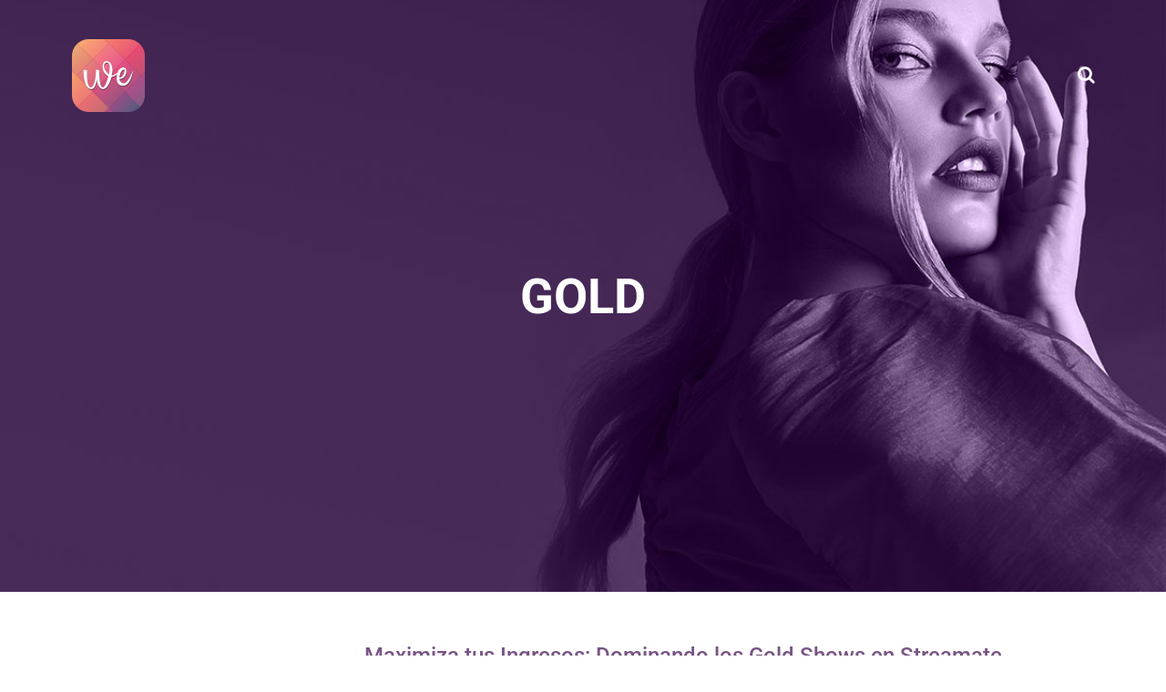

--- FILE ---
content_type: text/html; charset=UTF-8
request_url: https://wecammodels.com/tag/gold/
body_size: 7344
content:
<!DOCTYPE html>
<html class="avada-html-layout-wide avada-html-header-position-top avada-html-is-archive avada-header-color-not-opaque avada-mobile-header-color-not-opaque" lang="es-CO" prefix="og: http://ogp.me/ns# fb: http://ogp.me/ns/fb#">
<head>
	<meta http-equiv="X-UA-Compatible" content="IE=edge" />
	<meta http-equiv="Content-Type" content="text/html; charset=utf-8"/>
	<meta name="viewport" content="width=device-width, initial-scale=1" />
	<meta name='robots' content='index, follow, max-image-preview:large, max-snippet:-1, max-video-preview:-1' />
	<style>img:is([sizes="auto" i], [sizes^="auto," i]) { contain-intrinsic-size: 3000px 1500px }</style>
	
	<!-- This site is optimized with the Yoast SEO plugin v26.4 - https://yoast.com/wordpress/plugins/seo/ -->
	<title>Gold Archivos - Wecammodels</title>
	<link rel="canonical" href="https://wecammodels.com/tag/gold/" />
	<meta property="og:locale" content="es_ES" />
	<meta property="og:type" content="article" />
	<meta property="og:title" content="Gold Archivos - Wecammodels" />
	<meta property="og:url" content="https://wecammodels.com/tag/gold/" />
	<meta property="og:site_name" content="Wecammodels" />
	<meta property="og:image" content="https://wecammodels.com/wp-content/uploads/2019/10/webcam-model-jobs.jpg" />
	<meta property="og:image:width" content="1200" />
	<meta property="og:image:height" content="675" />
	<meta property="og:image:type" content="image/jpeg" />
	<meta name="twitter:card" content="summary_large_image" />
	<meta name="twitter:site" content="@wecammodels" />
	<script type="application/ld+json" class="yoast-schema-graph">{"@context":"https://schema.org","@graph":[{"@type":"CollectionPage","@id":"https://wecammodels.com/tag/gold/","url":"https://wecammodels.com/tag/gold/","name":"Gold Archivos - Wecammodels","isPartOf":{"@id":"https://wecammodels.com/#website"},"primaryImageOfPage":{"@id":"https://wecammodels.com/tag/gold/#primaryimage"},"image":{"@id":"https://wecammodels.com/tag/gold/#primaryimage"},"thumbnailUrl":"https://wecammodels.com/wp-content/uploads/2024/04/goldshows-streamate.jpg","breadcrumb":{"@id":"https://wecammodels.com/tag/gold/#breadcrumb"},"inLanguage":"es-CO"},{"@type":"ImageObject","inLanguage":"es-CO","@id":"https://wecammodels.com/tag/gold/#primaryimage","url":"https://wecammodels.com/wp-content/uploads/2024/04/goldshows-streamate.jpg","contentUrl":"https://wecammodels.com/wp-content/uploads/2024/04/goldshows-streamate.jpg","width":1200,"height":650,"caption":"Dominar los Gold Shows en Streamate: Incrementa tus Ingresos y Atrae Más Usuarios"},{"@type":"BreadcrumbList","@id":"https://wecammodels.com/tag/gold/#breadcrumb","itemListElement":[{"@type":"ListItem","position":1,"name":"Home","item":"https://wecammodels.com/"},{"@type":"ListItem","position":2,"name":"Gold"}]},{"@type":"WebSite","@id":"https://wecammodels.com/#website","url":"https://wecammodels.com/","name":"Wecammodels","description":"El Arte del Modelaje Webcam en Colombia","publisher":{"@id":"https://wecammodels.com/#organization"},"potentialAction":[{"@type":"SearchAction","target":{"@type":"EntryPoint","urlTemplate":"https://wecammodels.com/?s={search_term_string}"},"query-input":{"@type":"PropertyValueSpecification","valueRequired":true,"valueName":"search_term_string"}}],"inLanguage":"es-CO"},{"@type":"Organization","@id":"https://wecammodels.com/#organization","name":"Wecammodels","url":"https://wecammodels.com/","logo":{"@type":"ImageObject","inLanguage":"es-CO","@id":"https://wecammodels.com/#/schema/logo/image/","url":"https://wecammodels.com/wp-content/uploads/2019/10/webcam-model-jobs.jpg","contentUrl":"https://wecammodels.com/wp-content/uploads/2019/10/webcam-model-jobs.jpg","width":1200,"height":675,"caption":"Wecammodels"},"image":{"@id":"https://wecammodels.com/#/schema/logo/image/"},"sameAs":["https://x.com/wecammodels"]}]}</script>
	<!-- / Yoast SEO plugin. -->


<link rel="alternate" type="application/rss+xml" title="Wecammodels &raquo; Feed" href="https://wecammodels.com/feed/" />
<link rel="alternate" type="application/rss+xml" title="Wecammodels &raquo; RSS de los comentarios" href="https://wecammodels.com/comments/feed/" />
					<link rel="shortcut icon" href="https://wecammodels.com/wp-content/uploads/2019/10/favicon.png" type="image/x-icon" />
		
					<!-- Apple Touch Icon -->
			<link rel="apple-touch-icon" sizes="180x180" href="https://wecammodels.com/wp-content/uploads/2019/10/iphone-retina.png">
		
					<!-- Android Icon -->
			<link rel="icon" sizes="192x192" href="https://wecammodels.com/wp-content/uploads/2019/10/iphone.png">
		
					<!-- MS Edge Icon -->
			<meta name="msapplication-TileImage" content="https://wecammodels.com/wp-content/uploads/2019/10/ipad.png">
				<link rel="alternate" type="application/rss+xml" title="Wecammodels &raquo; Gold RSS de la etiqueta" href="https://wecammodels.com/tag/gold/feed/" />
				
		<meta property="og:locale" content="es_CO"/>
		<meta property="og:type" content="article"/>
		<meta property="og:site_name" content="Wecammodels"/>
		<meta property="og:title" content="Gold Archivos - Wecammodels"/>
				<meta property="og:url" content="https://wecammodels.com/maximiza-tus-ingresos-dominando-los-gold-shows-en-streamate/"/>
																				<meta property="og:image" content="https://wecammodels.com/wp-content/uploads/2024/04/goldshows-streamate.jpg"/>
		<meta property="og:image:width" content="1200"/>
		<meta property="og:image:height" content="650"/>
		<meta property="og:image:type" content="image/jpeg"/>
				<link rel='stylesheet' id='fusion-dynamic-css-css' href='https://wecammodels.com/wp-content/uploads/fusion-styles/eb2a9cdb459429cae81b99f0a3fe19c7.min.css?ver=3.11.14' type='text/css' media='all' />
<script type="text/javascript" src="https://wecammodels.com/wp-includes/js/jquery/jquery.min.js?ver=3.7.1" id="jquery-core-js"></script>
<link rel="https://api.w.org/" href="https://wecammodels.com/wp-json/" /><link rel="alternate" title="JSON" type="application/json" href="https://wecammodels.com/wp-json/wp/v2/tags/80" /><link rel="EditURI" type="application/rsd+xml" title="RSD" href="https://wecammodels.com/xmlrpc.php?rsd" />
  <script src="https://cdn.onesignal.com/sdks/web/v16/OneSignalSDK.page.js" defer></script>
  <script>
          window.OneSignalDeferred = window.OneSignalDeferred || [];
          OneSignalDeferred.push(async function(OneSignal) {
            await OneSignal.init({
              appId: "90584346-c66f-4058-a798-285a2eae8413",
              serviceWorkerOverrideForTypical: true,
              path: "https://wecammodels.com/wp-content/plugins/onesignal-free-web-push-notifications/sdk_files/",
              serviceWorkerParam: { scope: "/wp-content/plugins/onesignal-free-web-push-notifications/sdk_files/push/onesignal/" },
              serviceWorkerPath: "OneSignalSDKWorker.js",
            });
          });

          // Unregister the legacy OneSignal service worker to prevent scope conflicts
          if (navigator.serviceWorker) {
            navigator.serviceWorker.getRegistrations().then((registrations) => {
              // Iterate through all registered service workers
              registrations.forEach((registration) => {
                // Check the script URL to identify the specific service worker
                if (registration.active && registration.active.scriptURL.includes('OneSignalSDKWorker.js.php')) {
                  // Unregister the service worker
                  registration.unregister().then((success) => {
                    if (success) {
                      console.log('OneSignalSW: Successfully unregistered:', registration.active.scriptURL);
                    } else {
                      console.log('OneSignalSW: Failed to unregister:', registration.active.scriptURL);
                    }
                  });
                }
              });
            }).catch((error) => {
              console.error('Error fetching service worker registrations:', error);
            });
        }
        </script>
<style type="text/css" id="css-fb-visibility">@media screen and (max-width: 640px){.fusion-no-small-visibility{display:none !important;}body .sm-text-align-center{text-align:center !important;}body .sm-text-align-left{text-align:left !important;}body .sm-text-align-right{text-align:right !important;}body .sm-flex-align-center{justify-content:center !important;}body .sm-flex-align-flex-start{justify-content:flex-start !important;}body .sm-flex-align-flex-end{justify-content:flex-end !important;}body .sm-mx-auto{margin-left:auto !important;margin-right:auto !important;}body .sm-ml-auto{margin-left:auto !important;}body .sm-mr-auto{margin-right:auto !important;}body .fusion-absolute-position-small{position:absolute;top:auto;width:100%;}.awb-sticky.awb-sticky-small{ position: sticky; top: var(--awb-sticky-offset,0); }}@media screen and (min-width: 641px) and (max-width: 1024px){.fusion-no-medium-visibility{display:none !important;}body .md-text-align-center{text-align:center !important;}body .md-text-align-left{text-align:left !important;}body .md-text-align-right{text-align:right !important;}body .md-flex-align-center{justify-content:center !important;}body .md-flex-align-flex-start{justify-content:flex-start !important;}body .md-flex-align-flex-end{justify-content:flex-end !important;}body .md-mx-auto{margin-left:auto !important;margin-right:auto !important;}body .md-ml-auto{margin-left:auto !important;}body .md-mr-auto{margin-right:auto !important;}body .fusion-absolute-position-medium{position:absolute;top:auto;width:100%;}.awb-sticky.awb-sticky-medium{ position: sticky; top: var(--awb-sticky-offset,0); }}@media screen and (min-width: 1025px){.fusion-no-large-visibility{display:none !important;}body .lg-text-align-center{text-align:center !important;}body .lg-text-align-left{text-align:left !important;}body .lg-text-align-right{text-align:right !important;}body .lg-flex-align-center{justify-content:center !important;}body .lg-flex-align-flex-start{justify-content:flex-start !important;}body .lg-flex-align-flex-end{justify-content:flex-end !important;}body .lg-mx-auto{margin-left:auto !important;margin-right:auto !important;}body .lg-ml-auto{margin-left:auto !important;}body .lg-mr-auto{margin-right:auto !important;}body .fusion-absolute-position-large{position:absolute;top:auto;width:100%;}.awb-sticky.awb-sticky-large{ position: sticky; top: var(--awb-sticky-offset,0); }}</style>		<script type="text/javascript">
			var doc = document.documentElement;
			doc.setAttribute( 'data-useragent', navigator.userAgent );
		</script>
		<!-- Google tag (gtag.js) -->
<script async src="https://www.googletagmanager.com/gtag/js?id=G-C5HMBVSXDJ"></script>
<script>
  window.dataLayer = window.dataLayer || [];
  function gtag(){dataLayer.push(arguments);}
  gtag('js', new Date());

  gtag('config', 'G-C5HMBVSXDJ');
</script>
	<script async src="https://pagead2.googlesyndication.com/pagead/js/adsbygoogle.js?client=ca-pub-7549427324139166"
     crossorigin="anonymous"></script></head>

<body data-rsssl=1 class="archive tag tag-gold tag-80 fusion-image-hovers fusion-pagination-sizing fusion-button_type-flat fusion-button_span-no fusion-button_gradient-linear avada-image-rollover-circle-no avada-image-rollover-yes avada-image-rollover-direction-fade fusion-body ltr no-tablet-sticky-header no-mobile-sticky-header no-mobile-slidingbar no-mobile-totop fusion-disable-outline fusion-sub-menu-fade mobile-logo-pos-left layout-wide-mode avada-has-boxed-modal-shadow-none layout-scroll-offset-full avada-has-zero-margin-offset-top fusion-top-header menu-text-align-center mobile-menu-design-modern fusion-hide-pagination-text fusion-header-layout-v6 avada-responsive avada-footer-fx-none avada-menu-highlight-style-bar fusion-search-form-classic fusion-main-menu-search-overlay fusion-avatar-square avada-dropdown-styles avada-blog-layout-medium avada-blog-archive-layout-medium avada-header-shadow-no avada-menu-icon-position-left avada-has-megamenu-shadow avada-has-mainmenu-dropdown-divider avada-has-header-100-width avada-has-pagetitle-100-width avada-has-pagetitle-bg-full avada-has-mobile-menu-search avada-has-main-nav-search-icon avada-has-100-footer avada-has-breadcrumb-mobile-hidden avada-has-titlebar-bar_and_content avada-has-pagination-padding avada-flyout-menu-direction-fade avada-ec-views-v1" data-awb-post-id="10116">
		<a class="skip-link screen-reader-text" href="#content">Skip to content</a>

	<div id="boxed-wrapper">
		
		<div id="wrapper" class="fusion-wrapper">
			<div id="home" style="position:relative;top:-1px;"></div>
							
					
			<header class="fusion-header-wrapper">
				<div class="fusion-header-v6 fusion-logo-alignment fusion-logo-left fusion-sticky-menu- fusion-sticky-logo- fusion-mobile-logo-  fusion-header-has-flyout-menu">
					<div class="fusion-header-sticky-height"></div>
<div class="fusion-header">
	<div class="fusion-row">
		<div class="fusion-header-v6-content fusion-header-has-flyout-menu-content">
				<div class="fusion-logo" data-margin-top="31px" data-margin-bottom="31px" data-margin-left="0px" data-margin-right="0px">
			<a class="fusion-logo-link"  href="https://wecammodels.com/" >

						<!-- standard logo -->
			<img src="https://wecammodels.com/wp-content/uploads/2019/10/wecammodels-small.png" srcset="https://wecammodels.com/wp-content/uploads/2019/10/wecammodels-small.png 1x, https://wecammodels.com/wp-content/uploads/2019/10/wecammodels-retina.png 2x" width="80" height="80" style="max-height:80px;height:auto;" alt="Wecammodels Logo" data-retina_logo_url="https://wecammodels.com/wp-content/uploads/2019/10/wecammodels-retina.png" class="fusion-standard-logo" />

			
					</a>
		</div>
			<div class="fusion-flyout-menu-icons">
				
				
									<div class="fusion-flyout-search-toggle">
						<div class="fusion-toggle-icon">
							<div class="fusion-toggle-icon-line"></div>
							<div class="fusion-toggle-icon-line"></div>
							<div class="fusion-toggle-icon-line"></div>
						</div>
						<a class="fusion-icon awb-icon-search" aria-hidden="true" aria-label="Toggle Search" href="#"></a>
					</div>
				
				<a class="fusion-flyout-menu-toggle" aria-hidden="true" aria-label="Toggle Menu" href="#">
					<div class="fusion-toggle-icon-line"></div>
					<div class="fusion-toggle-icon-line"></div>
					<div class="fusion-toggle-icon-line"></div>
				</a>
			</div>
		</div>

		<div class="fusion-main-menu fusion-flyout-menu" role="navigation" aria-label="Main Menu">
					</div>

					<div class="fusion-flyout-search">
						<form role="search" class="searchform fusion-search-form  fusion-search-form-classic" method="get" action="https://wecammodels.com/">
			<div class="fusion-search-form-content">

				
				<div class="fusion-search-field search-field">
					<label><span class="screen-reader-text">Buscar :</span>
													<input type="search" value="" name="s" class="s" placeholder="Buscar..." required aria-required="true" aria-label="Buscar..."/>
											</label>
				</div>
				<div class="fusion-search-button search-button">
					<input type="submit" class="fusion-search-submit searchsubmit" aria-label="Buscar" value="&#xf002;" />
									</div>

				
			</div>


			
		</form>
					</div>
		
		<div class="fusion-flyout-menu-bg"></div>
	</div>
</div>
				</div>
				<div class="fusion-clearfix"></div>
			</header>
								
							<div id="sliders-container" class="fusion-slider-visibility">
					</div>
				
					
							
			<section class="avada-page-titlebar-wrapper" aria-label="Page Title Bar">
	<div class="fusion-page-title-bar fusion-page-title-bar-breadcrumbs fusion-page-title-bar-center">
		<div class="fusion-page-title-row">
			<div class="fusion-page-title-wrapper">
				<div class="fusion-page-title-captions">

																							<h1 class="entry-title">Gold</h1>

											
																
				</div>

				
			</div>
		</div>
	</div>
</section>

						<main id="main" class="clearfix ">
				<div class="fusion-row" style="">
<section id="content" class=" full-width" style="width: 100%;">
	
	<div id="posts-container" class="fusion-blog-archive fusion-blog-layout-medium-wrapper fusion-clearfix">
	<div class="fusion-posts-container fusion-blog-layout-medium fusion-blog-pagination fusion-blog-rollover " data-pages="1">
		
		
													<article id="post-10116" class="fusion-post-medium  post fusion-clearfix post-10116 type-post status-publish format-standard has-post-thumbnail hentry category-tips tag-estrategia tag-exito tag-gold tag-gold-shows tag-streamate tag-usuarios">
				
				
				
									
		<div class="fusion-flexslider flexslider fusion-flexslider-loading fusion-post-slideshow">
		<ul class="slides">
																		<li><div  class="fusion-image-wrapper fusion-image-size-fixed" aria-haspopup="true">
				<img width="320" height="202" src="https://wecammodels.com/wp-content/uploads/2024/04/goldshows-streamate-320x202.jpg" class="attachment-blog-medium size-blog-medium lazyload wp-post-image" alt="Dominar los Gold Shows en Streamate: Incrementa tus Ingresos y Atrae Más Usuarios" decoding="async" fetchpriority="high" srcset="data:image/svg+xml,%3Csvg%20xmlns%3D%27http%3A%2F%2Fwww.w3.org%2F2000%2Fsvg%27%20width%3D%271200%27%20height%3D%27650%27%20viewBox%3D%270%200%201200%20650%27%3E%3Crect%20width%3D%271200%27%20height%3D%27650%27%20fill-opacity%3D%220%22%2F%3E%3C%2Fsvg%3E" data-orig-src="https://wecammodels.com/wp-content/uploads/2024/04/goldshows-streamate-320x202.jpg" data-srcset="https://wecammodels.com/wp-content/uploads/2024/04/goldshows-streamate-320x202.jpg 320w, https://wecammodels.com/wp-content/uploads/2024/04/goldshows-streamate-700x441.jpg 700w" data-sizes="auto" /><div class="fusion-rollover">
	<div class="fusion-rollover-content">

														<a class="fusion-rollover-link" href="https://wecammodels.com/maximiza-tus-ingresos-dominando-los-gold-shows-en-streamate/">Maximiza tus Ingresos: Dominando los Gold Shows en Streamate</a>
			
								
		
								
								
		
						<a class="fusion-link-wrapper" href="https://wecammodels.com/maximiza-tus-ingresos-dominando-los-gold-shows-en-streamate/" aria-label="Maximiza tus Ingresos: Dominando los Gold Shows en Streamate"></a>
	</div>
</div>
</div>
</li>
																		</ul>
	</div>
				
				
				
				<div class="fusion-post-content post-content">
					<h2 class="entry-title fusion-post-title"><a href="https://wecammodels.com/maximiza-tus-ingresos-dominando-los-gold-shows-en-streamate/">Maximiza tus Ingresos: Dominando los Gold Shows en Streamate</a></h2>
										
					<div class="fusion-post-content-container">
						<p>En la industria del entretenimiento para adultos en línea, las plataformas continuamente innovan para proporcionar experiencias enriquecedoras tanto para los modelos como para los usuarios. Streamate, uno de las plataformas líderes en el mercado, ofrece una característica llamada "Gold Shows" que permite a los modelos generar ingresos de manera más efectiva, mientras proporciona a los  [...]</p>					</div>
				</div>

									<div class="fusion-clearfix"></div>
				
																			<div class="fusion-meta-info">
																						<div class="fusion-alignleft"><span class="vcard rich-snippet-hidden"><span class="fn"><a href="https://wecammodels.com/author/wecammodels/" title="Entradas de wecammodels" rel="author">wecammodels</a></span></span><span class="updated rich-snippet-hidden">2024-04-23T18:09:24-05:00</span>Categories: <a href="https://wecammodels.com/category/tips/" rel="category tag">Tips</a><span class="fusion-inline-sep">|</span><span class="meta-tags">Tags: <a href="https://wecammodels.com/tag/estrategia/" rel="tag">Estrategia</a>, <a href="https://wecammodels.com/tag/exito/" rel="tag">exito</a>, <a href="https://wecammodels.com/tag/gold/" rel="tag">Gold</a>, <a href="https://wecammodels.com/tag/gold-shows/" rel="tag">gold shows</a>, <a href="https://wecammodels.com/tag/streamate/" rel="tag">streamate</a>, <a href="https://wecammodels.com/tag/usuarios/" rel="tag">usuarios</a></span><span class="fusion-inline-sep">|</span></div>							
																														<div class="fusion-alignright">
									<a href="https://wecammodels.com/maximiza-tus-ingresos-dominando-los-gold-shows-en-streamate/" class="fusion-read-more" aria-label="More on Maximiza tus Ingresos: Dominando los Gold Shows en Streamate">
										Read More									</a>
								</div>
													</div>
									
				
							</article>

			
		
		
	</div>

			</div>
</section>
						
					</div>  <!-- fusion-row -->
				</main>  <!-- #main -->
				
				
								
					<div class="fusion-tb-footer fusion-footer"><div class="fusion-footer-widget-area fusion-widget-area"><div class="fusion-fullwidth fullwidth-box fusion-builder-row-1 fusion-flex-container has-pattern-background has-mask-background fusion-parallax-none nonhundred-percent-fullwidth non-hundred-percent-height-scrolling lazyload" style="--awb-background-blend-mode:overlay;--awb-border-radius-top-left:0px;--awb-border-radius-top-right:0px;--awb-border-radius-bottom-right:0px;--awb-border-radius-bottom-left:0px;--awb-padding-top:30px;--awb-padding-bottom:30px;--awb-background-color:var(--awb-color5);--awb-background-size:cover;--awb-flex-wrap:wrap;" data-bg="https://wecammodels.com/wp-content/uploads/2023/10/herramientas-modelo-webcam.jpg" ><div class="fusion-builder-row fusion-row fusion-flex-align-items-center fusion-flex-justify-content-center fusion-flex-content-wrap" style="max-width:1216.8px;margin-left: calc(-4% / 2 );margin-right: calc(-4% / 2 );"><div class="fusion-layout-column fusion_builder_column fusion-builder-column-0 fusion_builder_column_1_1 1_1 fusion-flex-column" style="--awb-bg-size:cover;--awb-width-large:100%;--awb-margin-top-large:0px;--awb-spacing-right-large:1.92%;--awb-margin-bottom-large:0px;--awb-spacing-left-large:1.92%;--awb-width-medium:100%;--awb-order-medium:0;--awb-spacing-right-medium:1.92%;--awb-spacing-left-medium:1.92%;--awb-width-small:100%;--awb-order-small:0;--awb-spacing-right-small:1.92%;--awb-spacing-left-small:1.92%;" data-scroll-devices="small-visibility,medium-visibility,large-visibility"><div class="fusion-column-wrapper fusion-column-has-shadow fusion-flex-justify-content-flex-start fusion-content-layout-column"><div class="fusion-text fusion-text-1" style="--awb-font-size:26px;--awb-text-color:var(--awb-color1);"><p style="text-align: center;">¿Quieres que hablemos de un tema específico? <a href="mailto:contact@wecammodels.com">Escríbenos</a>.</p>
</div></div></div></div></div><div class="fusion-fullwidth fullwidth-box fusion-builder-row-2 fusion-flex-container has-pattern-background has-mask-background nonhundred-percent-fullwidth non-hundred-percent-height-scrolling" style="--awb-border-radius-top-left:0px;--awb-border-radius-top-right:0px;--awb-border-radius-bottom-right:0px;--awb-border-radius-bottom-left:0px;--awb-padding-top:30px;--awb-padding-bottom:30px;--awb-background-color:var(--awb-custom_color_11);--awb-flex-wrap:wrap;" ><div class="fusion-builder-row fusion-row fusion-flex-align-items-center fusion-flex-justify-content-center fusion-flex-content-wrap" style="max-width:1216.8px;margin-left: calc(-4% / 2 );margin-right: calc(-4% / 2 );"><div class="fusion-layout-column fusion_builder_column fusion-builder-column-1 fusion_builder_column_1_1 1_1 fusion-flex-column" style="--awb-bg-size:cover;--awb-width-large:100%;--awb-margin-top-large:0px;--awb-spacing-right-large:1.92%;--awb-margin-bottom-large:0px;--awb-spacing-left-large:1.92%;--awb-width-medium:100%;--awb-order-medium:0;--awb-spacing-right-medium:1.92%;--awb-spacing-left-medium:1.92%;--awb-width-small:100%;--awb-order-small:0;--awb-spacing-right-small:1.92%;--awb-spacing-left-small:1.92%;"><div class="fusion-column-wrapper fusion-column-has-shadow fusion-flex-justify-content-flex-start fusion-content-layout-column"><div class="fusion-text fusion-text-2" style="--awb-text-color:var(--awb-color1);"><p><a title="Altgirlmedia, Adult Web Design" href="https://altgirlmedia.com" target="_blank" rel="noopener"><img decoding="async" class="lazyload aligncenter" src="[data-uri]" data-orig-src="https://altgirlmedia.com/adult-web-design.png" alt="Altgirlmedia, Adult Web Design" width="10" /></a></p>
</div></div></div><div class="fusion-layout-column fusion_builder_column fusion-builder-column-2 fusion_builder_column_1_1 1_1 fusion-flex-column" style="--awb-bg-size:cover;--awb-width-large:100%;--awb-margin-top-large:0px;--awb-spacing-right-large:1.92%;--awb-margin-bottom-large:0px;--awb-spacing-left-large:1.92%;--awb-width-medium:100%;--awb-order-medium:0;--awb-spacing-right-medium:1.92%;--awb-spacing-left-medium:1.92%;--awb-width-small:100%;--awb-order-small:0;--awb-spacing-right-small:1.92%;--awb-spacing-left-small:1.92%;"><div class="fusion-column-wrapper fusion-column-has-shadow fusion-flex-justify-content-flex-start fusion-content-layout-column"><div class="fusion-text fusion-text-3" style="--awb-font-size:12px;--awb-text-color:var(--awb-color3);"><p style="text-align: center;">En el mundo del <a href="https://streamateworkshop.com">modelaje webcam</a>, el éxito como modelo webcam está al alcance de todos. Descubre nuestros consejos y trucos para destacar en la industria del modelaje webcam. Desde la iluminación perfecta hasta la creación de una presencia en línea atractiva, te proporcionamos las herramientas que necesitas para triunfar como modelaje webcam en tus transmisiones. ¡Atrévete a brillar y cautivar a tu audiencia como model webcam con confianza y estilo!</p>
</div></div></div><div class="fusion-layout-column fusion_builder_column fusion-builder-column-3 fusion_builder_column_1_1 1_1 fusion-flex-column" style="--awb-bg-size:cover;--awb-width-large:100%;--awb-margin-top-large:0px;--awb-spacing-right-large:1.92%;--awb-margin-bottom-large:0px;--awb-spacing-left-large:1.92%;--awb-width-medium:100%;--awb-order-medium:0;--awb-spacing-right-medium:1.92%;--awb-spacing-left-medium:1.92%;--awb-width-small:100%;--awb-order-small:0;--awb-spacing-right-small:1.92%;--awb-spacing-left-small:1.92%;"><div class="fusion-column-wrapper fusion-column-has-shadow fusion-flex-justify-content-flex-start fusion-content-layout-column"><div class="fusion-text fusion-text-4" style="--awb-text-color:var(--awb-color1);"><p style="text-align: center;">© Copyright 2013 &#8211; <script>document.write(new Date().getFullYear());</script> | WeCammodels.com</p>
</div></div></div><div class="fusion-layout-column fusion_builder_column fusion-builder-column-4 fusion_builder_column_1_1 1_1 fusion-flex-column" style="--awb-bg-size:cover;--awb-width-large:100%;--awb-margin-top-large:0px;--awb-spacing-right-large:1.92%;--awb-margin-bottom-large:0px;--awb-spacing-left-large:1.92%;--awb-width-medium:100%;--awb-order-medium:0;--awb-spacing-right-medium:1.92%;--awb-spacing-left-medium:1.92%;--awb-width-small:100%;--awb-order-small:0;--awb-spacing-right-small:1.92%;--awb-spacing-left-small:1.92%;"><div class="fusion-column-wrapper fusion-column-has-shadow fusion-flex-justify-content-flex-start fusion-content-layout-column"><a class="fb-icon-element-1 fb-icon-element fontawesome-icon fa-rss fas circle-yes fusion-link" style="--awb-iconcolor:var(--awb-color1);--awb-iconcolor-hover:var(--awb-color1);--awb-circlecolor:var(--awb-color6);--awb-circlecolor-hover:var(--awb-color5);--awb-circlebordersize:0px;--awb-font-size:21.12px;--awb-width:42.24px;--awb-height:42.24px;--awb-line-height:42.24px;--awb-margin-top:0;--awb-margin-right:0;--awb-margin-bottom:0;--awb-margin-left:0;--awb-align-self:center;" href="https://wecammodels.com/blog/feed/" aria-label="Link to https://wecammodels.com/blog/feed/" target="_self"></a></div></div></div></div>
</div></div>
																</div> <!-- wrapper -->
		</div> <!-- #boxed-wrapper -->
				<a class="fusion-one-page-text-link fusion-page-load-link" tabindex="-1" href="#" aria-hidden="true">Page load link</a>

		<div class="avada-footer-scripts">
			<div class="fusion-privacy-bar fusion-privacy-bar-bottom">
	<div class="fusion-privacy-bar-main">
		<span>Utilizamos cookies para asegurar que damos la mejor experiencia al usuario en nuestra web. Si sigues utilizando este sitio asumiremos que estás de acuerdo					</span>
		<a href="#" class="fusion-privacy-bar-acceptance fusion-button fusion-button-default fusion-button-default-size fusion-button-span-no" data-alt-text="Update Settings" data-orig-text="Vale">
			Vale		</a>
			</div>
	</div>
<script type="text/javascript" id="disqus_count-js-extra">
/* <![CDATA[ */
var countVars = {"disqusShortname":"wecammodels"};
/* ]]> */
</script>
<script type="text/javascript" src="https://wecammodels.com/wp-content/plugins/disqus-comment-system/public/js/comment_count.js?ver=3.1.2" id="disqus_count-js"></script>
<script type="text/javascript" src="https://wecammodels.com/wp-content/uploads/fusion-scripts/4d3f9df0023d75dffb109e12a68ed155.min.js?ver=3.11.14" id="fusion-scripts-js"></script>
		</div>

			<section class="to-top-container to-top-right" aria-labelledby="awb-to-top-label">
		<a href="#" id="toTop" class="fusion-top-top-link">
			<span id="awb-to-top-label" class="screen-reader-text">Go to Top</span>

					</a>
	</section>
		</body>
</html>


--- FILE ---
content_type: text/html; charset=utf-8
request_url: https://www.google.com/recaptcha/api2/aframe
body_size: 267
content:
<!DOCTYPE HTML><html><head><meta http-equiv="content-type" content="text/html; charset=UTF-8"></head><body><script nonce="p4yQ41__V9SMJSP91artXg">/** Anti-fraud and anti-abuse applications only. See google.com/recaptcha */ try{var clients={'sodar':'https://pagead2.googlesyndication.com/pagead/sodar?'};window.addEventListener("message",function(a){try{if(a.source===window.parent){var b=JSON.parse(a.data);var c=clients[b['id']];if(c){var d=document.createElement('img');d.src=c+b['params']+'&rc='+(localStorage.getItem("rc::a")?sessionStorage.getItem("rc::b"):"");window.document.body.appendChild(d);sessionStorage.setItem("rc::e",parseInt(sessionStorage.getItem("rc::e")||0)+1);localStorage.setItem("rc::h",'1763970694803');}}}catch(b){}});window.parent.postMessage("_grecaptcha_ready", "*");}catch(b){}</script></body></html>